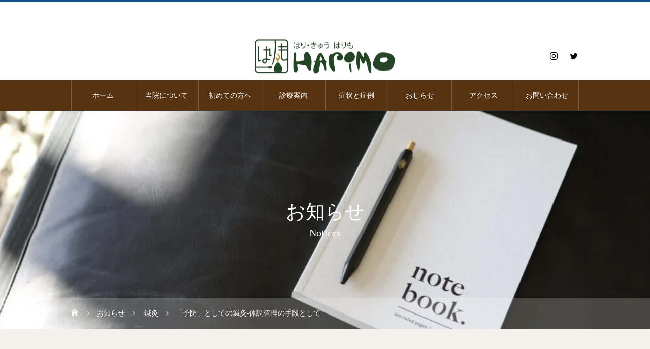

--- FILE ---
content_type: text/html; charset=UTF-8
request_url: https://harimo.jp/prevention-for-acupuncture
body_size: 26320
content:
<!DOCTYPE html><html class="pc" lang="ja"><head><meta charset="UTF-8"> <!--[if IE]><meta http-equiv="X-UA-Compatible" content="IE=edge"><![endif]--><meta name="viewport" content="width=device-width"><link media="all" href="https://harimo.jp/wp/wp-content/cache/autoptimize/css/autoptimize_1de5c5586714d1ef913cf4aa1c8fae6d.css" rel="stylesheet"><link media="screen and (max-width:1151px)" href="https://harimo.jp/wp/wp-content/cache/autoptimize/css/autoptimize_f14049f2ba073a6fffdfb29bdc12a999.css" rel="stylesheet"><title>「予防としての鍼灸」-体調管理の手段として</title><meta name="description" content="鍼灸治療は症状がピークの時に、最後の砦として利用されることがあります。「未病」といった病気になる前に、鍼灸を活用していただくこと。特に、お灸が体調の「管理」「予防」に貢献できると思います。"><link rel="pingback" href="https://harimo.jp/wp/xmlrpc.php"><link rel="shortcut icon" href="https://harimo.jp/wp/wp-content/uploads/2015/03/4c4330ada7c29abf68973adb928a8f5c.png"><meta name='robots' content='max-image-preview:large' /><link rel="alternate" type="application/rss+xml" title="埼玉県春日部市の鍼灸院　はり・きゅう　はりも &raquo; フィード" href="https://harimo.jp/feed" /><link rel="alternate" type="application/rss+xml" title="埼玉県春日部市の鍼灸院　はり・きゅう　はりも &raquo; コメントフィード" href="https://harimo.jp/comments/feed" /><link rel="alternate" type="application/rss+xml" title="埼玉県春日部市の鍼灸院　はり・きゅう　はりも &raquo; 「予防」としての鍼灸-体調管理の手段として のコメントのフィード" href="https://harimo.jp/prevention-for-acupuncture/feed" /> <script type='text/javascript' async='async' src='https://harimo.jp/wp/wp-includes/js/jquery/jquery.min.js?ver=3.6.0' id='jquery-core-js'></script> <link rel="https://api.w.org/" href="https://harimo.jp/wp-json/" /><link rel="alternate" type="application/json" href="https://harimo.jp/wp-json/wp/v2/posts/1408" /><link rel="canonical" href="https://harimo.jp/prevention-for-acupuncture" /><link rel='shortlink' href='https://harimo.jp/?p=1408' /><link rel="alternate" type="application/json+oembed" href="https://harimo.jp/wp-json/oembed/1.0/embed?url=https%3A%2F%2Fharimo.jp%2Fprevention-for-acupuncture" /><link rel="alternate" type="text/xml+oembed" href="https://harimo.jp/wp-json/oembed/1.0/embed?url=https%3A%2F%2Fharimo.jp%2Fprevention-for-acupuncture&#038;format=xml" /><link rel="apple-touch-icon" sizes="57x57" href="/wp/wp-content/uploads/fbrfg/apple-touch-icon-57x57.png"><link rel="apple-touch-icon" sizes="60x60" href="/wp/wp-content/uploads/fbrfg/apple-touch-icon-60x60.png"><link rel="apple-touch-icon" sizes="72x72" href="/wp/wp-content/uploads/fbrfg/apple-touch-icon-72x72.png"><link rel="apple-touch-icon" sizes="76x76" href="/wp/wp-content/uploads/fbrfg/apple-touch-icon-76x76.png"><link rel="apple-touch-icon" sizes="114x114" href="/wp/wp-content/uploads/fbrfg/apple-touch-icon-114x114.png"><link rel="apple-touch-icon" sizes="120x120" href="/wp/wp-content/uploads/fbrfg/apple-touch-icon-120x120.png"><link rel="apple-touch-icon" sizes="144x144" href="/wp/wp-content/uploads/fbrfg/apple-touch-icon-144x144.png"><link rel="apple-touch-icon" sizes="152x152" href="/wp/wp-content/uploads/fbrfg/apple-touch-icon-152x152.png"><link rel="apple-touch-icon" sizes="180x180" href="/wp/wp-content/uploads/fbrfg/apple-touch-icon-180x180.png"><link rel="icon" type="image/png" href="/wp/wp-content/uploads/fbrfg/favicon-32x32.png" sizes="32x32"><link rel="icon" type="image/png" href="/wp/wp-content/uploads/fbrfg/android-chrome-192x192.png" sizes="192x192"><link rel="icon" type="image/png" href="/wp/wp-content/uploads/fbrfg/favicon-96x96.png" sizes="96x96"><link rel="icon" type="image/png" href="/wp/wp-content/uploads/fbrfg/favicon-16x16.png" sizes="16x16"><link rel="manifest" href="/wp/wp-content/uploads/fbrfg/manifest.json"><link rel="shortcut icon" href="/wp/wp-content/uploads/fbrfg/favicon.ico"><meta name="msapplication-TileColor" content="#da532c"><meta name="msapplication-TileImage" content="/wp/wp-content/uploads/fbrfg/mstile-144x144.png"><meta name="msapplication-config" content="/wp/wp-content/uploads/fbrfg/browserconfig.xml"><meta name="theme-color" content="#ffffff"></head><body id="body" class="post-template-default single single-post postid-1408 single-format-standard"><div id="container"><header id="header"><div id="site_desc" class="rich_font_type3"><span ></span></div><div id="header_top"><div id="header_logo"><div class="logo"> <a href="https://harimo.jp/" title="埼玉県春日部市の鍼灸院　はり・きゅう　はりも"> <img class="pc_logo_image type1" src="https://harimo.jp/wp/wp-content/uploads/2021/10/3bfddd60da98433271412ec42ad1dd0b.jpg?1769063115" alt="埼玉県春日部市の鍼灸院　はり・きゅう　はりも" title="埼玉県春日部市の鍼灸院　はり・きゅう　はりも" width="280" height="75" /> <span class="mobile_logo_text" style="font-size:16px;">埼玉県春日部市の鍼灸院　はり・きゅう　はりも</span> </a></div></div><ul id="header_social_link" class="clearfix"><li class="insta"><a href="https://www.instagram.com/harimo_acupuncture_clinic/" rel="nofollow" target="_blank" title="Instagram"><span>Instagram</span></a></li><li class="twitter"><a href="https://twitter.com/harimokasukabe" rel="nofollow" target="_blank" title="Twitter"><span>Twitter</span></a></li></ul></div> <a href="#" id="menu_button"><span>メニュー</span></a><nav id="global_menu" class="rich_font_type2"><ul id="menu-mainnav" class="menu"><li id="menu-item-10291" class="menu-item menu-item-type-post_type menu-item-object-page menu-item-home menu-item-10291"><a href="https://harimo.jp/">ホーム</a></li><li id="menu-item-16712" class="menu-item menu-item-type-post_type menu-item-object-page menu-item-16712"><a href="https://harimo.jp/acupuncture-clinic-harimo">当院について</a></li><li id="menu-item-16713" class="menu-item menu-item-type-post_type menu-item-object-page menu-item-16713"><a href="https://harimo.jp/first-time">初めての方へ</a></li><li id="menu-item-16717" class="menu-item menu-item-type-post_type menu-item-object-menu menu-item-16717"><a href="https://harimo.jp/guide/guide1">診療案内</a></li><li id="menu-item-16714" class="menu-item menu-item-type-post_type menu-item-object-page menu-item-16714"><a href="https://harimo.jp/case">症状と症例</a></li><li id="menu-item-16718" class="menu-item menu-item-type-post_type menu-item-object-page current_page_parent menu-item-16718"><a href="https://harimo.jp/notice">おしらせ</a></li><li id="menu-item-16715" class="menu-item menu-item-type-post_type menu-item-object-page menu-item-16715"><a href="https://harimo.jp/access">アクセス</a></li><li id="menu-item-16716" class="menu-item menu-item-type-post_type menu-item-object-page menu-item-16716"><a href="https://harimo.jp/contact">お問い合わせ</a></li></ul></nav></header><div id="page_header" style="background:url(https://harimo.jp/wp/wp-content/uploads/2022/03/luis-soto-_HG6kQ-IWO8-unsplash-1.jpg) no-repeat center center; background-size:cover;"><div class="headline_area rich_font_type3"><h2 class="headline">お知らせ</h2><p class="sub_title">Notices</p></div><div id="bread_crumb" class="gothic_font"><ul class="clearfix" itemscope itemtype="http://schema.org/BreadcrumbList"><li itemprop="itemListElement" itemscope itemtype="http://schema.org/ListItem" class="home"><a itemprop="item" href="https://harimo.jp/"><span itemprop="name">ホーム</span></a><meta itemprop="position" content="1"></li><li itemprop="itemListElement" itemscope itemtype="http://schema.org/ListItem"><a itemprop="item" href="https://harimo.jp/notice"><span itemprop="name">お知らせ</span></a><meta itemprop="position" content="2"></li><li class="category" itemprop="itemListElement" itemscope itemtype="http://schema.org/ListItem"> <a itemprop="item" href="https://harimo.jp/category/acupuncture"><span itemprop="name">鍼灸</span></a><meta itemprop="position" content="3"></li><li class="last" itemprop="itemListElement" itemscope itemtype="http://schema.org/ListItem"><span itemprop="name">「予防」としての鍼灸-体調管理の手段として</span><meta itemprop="position" content="4"></li></ul></div></div><div id="main_contents" class="clearfix"><div id="main_col" class="clearfix"><article id="article"><div id="post_title_area"><h1 class="title rich_font entry-title">「予防」としての鍼灸-体調管理の手段として</h1><ul class="post_meta clearfix gothic_font"><li class="date"><time class="entry-date updated" datetime="2022-03-01T16:08:46+09:00">2013.10.31</time></li><li class="category"><a href="https://harimo.jp/category/acupuncture" rel="category tag">鍼灸</a></li></ul></div><div id="post_image"><div class="image" style="background:url(https://harimo.jp/wp/wp-content/uploads/2013/10/pineapple-supply-co-Q7PclNhVRI0-unsplash-1.jpg) no-repeat center center; background-size:cover;"></div></div><div class="post_content clearfix"><h2><strong><span style="color:#0f4c3a" class="tadv-color">「予防」としての鍼灸-体調管理の手段として</span></strong></h2><p></p><p><strong><span style="color:#0f4c3a" class="tadv-color">鍼灸について：鍼灸だからお役にたてること</span></strong></p><p>鍼灸治療を知っている、さらに実際に治療を受けたことがある方は全人口の<strong><span style="color:#0f4c3a" class="tadv-color">４％</span></strong>と言われています。</p><p>この数字は多いのでしょうか、それとも少ないのでしょうか。</p><p>鍼灸は昔からある治療法です。「痛い」「熱い」といったマイナスイメージもありますが、具体的に何に効果があるのかよくわからないという声もよく聞きます。<br>それは鍼灸が医療としての選択肢にまだまだなり得てないあらわれかもしれません。</p><p>「はり・きゅう」といえば、やはりおじいさんや、おばあさんのの肩こりを思い出す人も多いと思います。少し高齢の患者さんからは、子供のころにお灸を据える手伝いをさせられたという話もよくききます。</p><p>鍼灸を受ける多くの方の症状は、首、肩、腰、膝などの痛みや手足のしびれです。そのような運動器系の痛みや関節拘縮の改善だけでなく、<strong><span style="color:#0f4c3a" class="tadv-color">「何となく身体がだるい」「寝つきや寝起きが悪い、ぐっすり寝た感じがしない」「食欲がない」</span></strong>などそんな身体の不具合を整えるのも鍼灸の役割のひとつです。<br><br>もちろん、すべての症状を改善できるほど万能ではありませんが、お薬などの治療手段がうまく合わない方、痛みどめだと胃に負担がかかる方など、鍼灸だからお役に立てるケースもあると思っています。<br><br>鍼灸院にお見えになる患者さんは、症状をこじらせた状態や他に治療の選択肢がなくなった方が多く、最初に鍼灸院にお見えになることはあまりありません。<br>そうして最後に出会った鍼灸が功を奏した時は、患者さんだけでなく私も嬉しく思うとともに、もっと鍼灸を身近な医療にという気持ちがあります。</p><p></p><figure class="wp-block-image size-large is-style-default"><img width="1024" height="683" src="https://harimo.jp/wp/wp-content/uploads/2022/03/falaq-lazuardi-nIYYCAhrL48-unsplash-1-1024x683.jpg" alt="" class="wp-image-15330" srcset="https://harimo.jp/wp/wp-content/uploads/2022/03/falaq-lazuardi-nIYYCAhrL48-unsplash-1-1024x683.jpg 1024w, https://harimo.jp/wp/wp-content/uploads/2022/03/falaq-lazuardi-nIYYCAhrL48-unsplash-1-300x200.jpg 300w, https://harimo.jp/wp/wp-content/uploads/2022/03/falaq-lazuardi-nIYYCAhrL48-unsplash-1-768x512.jpg 768w, https://harimo.jp/wp/wp-content/uploads/2022/03/falaq-lazuardi-nIYYCAhrL48-unsplash-1-1536x1024.jpg 1536w, https://harimo.jp/wp/wp-content/uploads/2022/03/falaq-lazuardi-nIYYCAhrL48-unsplash-1-2048x1365.jpg 2048w, https://harimo.jp/wp/wp-content/uploads/2022/03/falaq-lazuardi-nIYYCAhrL48-unsplash-1-scaled.jpg 1000w" sizes="(max-width: 1024px) 100vw, 1024px" /></figure><h3><strong><span style="color:#0f4c3a" class="tadv-color">「予防」としての鍼灸</span></strong></h3><p>最近、<strong><span style="color:#0f4c3a" class="tadv-color">「未病」</span></strong>や<strong><span style="color:#0f4c3a" class="tadv-color">「予防」</span></strong>についてテレビや、新聞で伝えられることが多くなりました。<br>病気ではないけれども決して快調ではなく、昔のように一晩眠っても、翌日に疲れが残っていることなどは誰でも経験されていると思います。<br><br>「未病」は病気になる前の段階や病後の回復段階ではあるけれども、まだ万全ではない状態。快調な状態と病気の状態との丁度中間に位置するのではないでしょうか。<br>一般的には病気になったときに、お薬やその他の方法で対応することが多いと思います。重複しますが、鍼灸院にはじめて来院される方は、慢性的な症状の方、いろいろ行ったがよくならないので藁をもすがる思いでこられる方などが多いと思います。</p><p>いわゆる症状を「こじらせた」方です。<br>鍼療は「未病」の段階や、症状があらわれた初期のほうがより効果的です。<br>たとえば、頚・肩こりなどから起こる頭痛などは、頭痛が起こる前の頚・肩こりなどが始まったとき。具体的には、事務員の方などは月末の事務作業が集中するとき、主婦の方は編み物をしたときなど。</p><figure class="wp-block-image size-large is-style-default"><img loading="lazy" width="1024" height="691" src="https://harimo.jp/wp/wp-content/uploads/2022/03/karen-penroz-06ZTGDcAQFs-unsplash-1-1024x691.jpg" alt="" class="wp-image-15332" srcset="https://harimo.jp/wp/wp-content/uploads/2022/03/karen-penroz-06ZTGDcAQFs-unsplash-1-1024x691.jpg 1024w, https://harimo.jp/wp/wp-content/uploads/2022/03/karen-penroz-06ZTGDcAQFs-unsplash-1-300x202.jpg 300w, https://harimo.jp/wp/wp-content/uploads/2022/03/karen-penroz-06ZTGDcAQFs-unsplash-1-768x518.jpg 768w, https://harimo.jp/wp/wp-content/uploads/2022/03/karen-penroz-06ZTGDcAQFs-unsplash-1-1536x1036.jpg 1536w, https://harimo.jp/wp/wp-content/uploads/2022/03/karen-penroz-06ZTGDcAQFs-unsplash-1-2048x1382.jpg 2048w, https://harimo.jp/wp/wp-content/uploads/2022/03/karen-penroz-06ZTGDcAQFs-unsplash-1-scaled.jpg 1000w" sizes="(max-width: 1024px) 100vw, 1024px" /></figure><p><br><br>患者さんによってさまざまな状況、原因があると思います。それらに対応した鍼灸治療と日常生活の改善が「予防」につながります。<br>「予防」によって痛みや、だるさなどつらい症状を避けることができるばかりか、結果的に貴重な時間や、経済的損失なども抑えることができます。<br><br>痛い時にはまずその「痛み」を取る治療がもちろん大切です。<br>さらに「予防」を意識していただくと、対処的ではなくなり、再発を防ぐなどの根本的な対応ができます。<br>なぜその症状があるのかを一緒に考えることで、治療内容も変わり、効果も変わります。はりとお灸は即効性もありますが、適度な頻度でじわじわ効いてくる面もあります。<br><br>鍼灸だけの効果とは言い切れませんが、「気づいたら今年は風邪をひかなかった」「お通じが順調になっていた」などと定期的に受診されている患者さんから教えてもらうことがあります。<br><br>鍼灸治療を受けておられる方も、そうでない方も治療を受ける「タイミング」「頻度」は治療効果やその後の経過にも大きく違いがあります。<br>「予防」や「体調管理」としての鍼灸の利用を当院ではおすすめしています。</p></div><div id="next_prev_post" class="clearfix"><div class="item prev_post clearfix"> <a class="animate_background" href="https://harimo.jp/moxibustion"><div class="title_area"><p class="title"><span>当院で使っているお灸-その一部を紹介いたします</span></p><p class="nav">前の記事</p></div> </a></div><div class="item next_post clearfix"> <a class="animate_background" href="https://harimo.jp/neck-pain-and-televison"><div class="title_area"><p class="title"><span>頸の痛みとテレビの関係-日常生活の注意点</span></p><p class="nav">次の記事</p></div> </a></div></div></article><div id="related_post"><h3 class="headline rich_font_type2">関連記事</h3><div class="related_post clearfix"><article class="item"> <a class="link animate_background" href="https://harimo.jp/ibs-acupuncture"><div class="image_wrap"><div class="image" style="background:url(https://harimo.jp/wp/wp-content/uploads/2015/10/andrew-neel-cckf4TsHAuw-unsplash-1.jpg) no-repeat center center; background-size:cover;"></div></div> </a><div class="title_area gothic_font"><h3 class="title"><a href="https://harimo.jp/ibs-acupuncture"><span>［文献］過敏性腸症候群を治療する鍼の有効性：メタアナリシス</span></a></h3></div></article><article class="item"> <a class="link animate_background" href="https://harimo.jp/thesis-lateral-elbow-pain"><div class="image_wrap"><div class="image" style="background:url(https://harimo.jp/wp/wp-content/uploads/2018/10/herbert-goetsch-1561370-unsplash.jpg) no-repeat center center; background-size:cover;"></div></div> </a><div class="title_area gothic_font"><h3 class="title"><a href="https://harimo.jp/thesis-lateral-elbow-pain"><span>【文献】肘外側の痛みに対する鍼灸のランダム化比較試験のシステマティックレビュー</span></a></h3></div></article><article class="item"> <a class="link animate_background" href="https://harimo.jp/symptoms-2019-2021"><div class="image_wrap"><div class="image" style="background:url(https://harimo.jp/wp/wp-content/uploads/2022/01/2019-2021-520x520.jpg) no-repeat center center; background-size:cover;"></div></div> </a><div class="title_area gothic_font"><h3 class="title"><a href="https://harimo.jp/symptoms-2019-2021"><span>当院新規患者さんの訴え（2019-2021）</span></a></h3></div></article><article class="item"> <a class="link animate_background" href="https://harimo.jp/reason-to-visit"><div class="image_wrap"><div class="image" style="background:url(https://harimo.jp/wp/wp-content/uploads/2013/11/carlos-muza-84523-unsplash.jpg) no-repeat center center; background-size:cover;"></div></div> </a><div class="title_area gothic_font"><h3 class="title"><a href="https://harimo.jp/reason-to-visit"><span>当院での鍼灸受診理由と患者層について</span></a></h3></div></article><article class="item"> <a class="link animate_background" href="https://harimo.jp/depression-acupuncture-england"><div class="image_wrap"><div class="image" style="background:url(https://harimo.jp/wp/wp-content/uploads/2020/02/cs-Yn9LiXt53jQ-unsplash-1-scaled.jpg) no-repeat center center; background-size:cover;"></div></div> </a><div class="title_area gothic_font"><h3 class="title"><a href="https://harimo.jp/depression-acupuncture-england"><span>【文献】うつ病と鍼灸</span></a></h3></div></article><article class="item"> <a class="link animate_background" href="https://harimo.jp/cost-children-acupuncture"><div class="image_wrap"><div class="image" style="background:url(https://harimo.jp/wp/wp-content/themes/heal_tcd077/img/common/no_image2.gif) no-repeat center center; background-size:cover;"></div></div> </a><div class="title_area gothic_font"><h3 class="title"><a href="https://harimo.jp/cost-children-acupuncture"><span>小児へのはり・きゅうの施術費</span></a></h3></div></article></div></div></div><div id="side_col"></div></div> <script type='text/javascript'>var _gaq = _gaq || [];
	_gaq.push(['_setAccount', 'UA-127398757-1']);
_gaq.push(['_trackPageview']);

	(function() {
		var ga = document.createElement('script'); ga.type = 'text/javascript'; ga.async = true;
		ga.src = ('https:' == document.location.protocol ? 'https://ssl' : 'http://www') + '.google-analytics.com/ga.js';
		var s = document.getElementsByTagName('script')[0]; s.parentNode.insertBefore(ga, s);
	})();</script> <div id="return_top"> <a href="#body"><span>PAGE TOP</span></a></div><div id="footer_banner" class="clearfix"><div class="item"> <a class="link animate_background" href="https://harimo.jp/access"><div class="image_wrap"><div class="image" style="background:url(https://harimo.jp/wp/wp-content/uploads/2021/10/tim-trad-r2NBj6GAJzw-unsplash-1-scaled.jpg) no-repeat center center; background-size:cover;"></div></div><p class="title rich_font">アクセス</p> </a></div><div class="item"> <a class="link animate_background" href="https://harimo.jp/infection-prevention-measures"><div class="image_wrap"><div class="image" style="background:url(https://harimo.jp/wp/wp-content/uploads/2022/10/washing-hands-gf4cf25024_640.jpg) no-repeat center center; background-size:cover;"></div></div><p class="title rich_font">当院の感染対策</p> </a></div><div class="item"> <a class="link animate_background" href="https://harimo.jp/contact"><div class="image_wrap"><div class="image" style="background:url(https://harimo.jp/wp/wp-content/uploads/2021/10/IMG_20201202_134629-scaled-e1634123093739.jpg) no-repeat center center; background-size:cover;"></div></div><p class="title rich_font">お問い合わせ</p> </a></div></div><footer id="footer"><div id="footer_top" style="background:#f4f0ec;"><div id="footer_logo"><h3 class="logo"> <a href="https://harimo.jp/" title="埼玉県春日部市の鍼灸院　はり・きゅう　はりも"> <img class="pc_logo_image" src="https://harimo.jp/wp/wp-content/uploads/2021/10/ef1f58d258a808f5294fbb5da826ef8b.png?1769063116" alt="埼玉県春日部市の鍼灸院　はり・きゅう　はりも" title="埼玉県春日部市の鍼灸院　はり・きゅう　はりも" width="25" height="25" /> <img class="mobile_logo_image" src="https://harimo.jp/wp/wp-content/uploads/2021/10/ef1f58d258a808f5294fbb5da826ef8b.png?1769063116" alt="埼玉県春日部市の鍼灸院　はり・きゅう　はりも" title="埼玉県春日部市の鍼灸院　はり・きゅう　はりも" width="50" height="50" /> </a></h3></div><p id="company_info">はり・きゅう　はりも<br /> 〒344-0058　埼玉県春日部市栄町1-279<br /> ℡　048-763-5323</p><ul id="footer_social_link" class="clearfix"><li class="insta"><a href="https://www.instagram.com/harimo_acupuncture_clinic/" rel="nofollow" target="_blank" title="Instagram"><span>Instagram</span></a></li><li class="twitter"><a href="https://twitter.com/harimokasukabe" rel="nofollow" target="_blank" title="Twitter"><span>Twitter</span></a></li></ul></div><p id="company_date" class="gothic_font">営業時間：9：00-18：00　　休診日はホームページでご案内しています</p><p id="copyright" style="color:#ffffff; background:#58330d;">Copyright © 2010　はり・きゅう　はりも　All rights reserved.</p></footer></div><div id="drawer_menu"><nav><ul id="mobile_menu" class="menu"><li class="menu-item menu-item-type-post_type menu-item-object-page menu-item-home menu-item-10291"><a href="https://harimo.jp/">ホーム</a></li><li class="menu-item menu-item-type-post_type menu-item-object-page menu-item-16712"><a href="https://harimo.jp/acupuncture-clinic-harimo">当院について</a></li><li class="menu-item menu-item-type-post_type menu-item-object-page menu-item-16713"><a href="https://harimo.jp/first-time">初めての方へ</a></li><li class="menu-item menu-item-type-post_type menu-item-object-menu menu-item-16717"><a href="https://harimo.jp/guide/guide1">診療案内</a></li><li class="menu-item menu-item-type-post_type menu-item-object-page menu-item-16714"><a href="https://harimo.jp/case">症状と症例</a></li><li class="menu-item menu-item-type-post_type menu-item-object-page current_page_parent menu-item-16718"><a href="https://harimo.jp/notice">おしらせ</a></li><li class="menu-item menu-item-type-post_type menu-item-object-page menu-item-16715"><a href="https://harimo.jp/access">アクセス</a></li><li class="menu-item menu-item-type-post_type menu-item-object-page menu-item-16716"><a href="https://harimo.jp/contact">お問い合わせ</a></li></ul></nav><div id="mobile_banner"></div></div> <script>jQuery(document).ready(function($){
  });</script> <script type='text/javascript' async='async' src='https://harimo.jp/wp/wp-includes/js/dist/vendor/regenerator-runtime.min.js?ver=0.13.9' id='regenerator-runtime-js'></script> <script type='text/javascript' async='async' src='https://harimo.jp/wp/wp-includes/js/dist/vendor/wp-polyfill.min.js?ver=3.15.0' id='wp-polyfill-js'></script> <script type='text/javascript' async='async' src='https://harimo.jp/wp/wp-includes/js/dist/hooks.min.js?ver=c6d64f2cb8f5c6bb49caca37f8828ce3' id='wp-hooks-js'></script> <script type='text/javascript' async='async' src='https://harimo.jp/wp/wp-includes/js/dist/i18n.min.js?ver=ebee46757c6a411e38fd079a7ac71d94' id='wp-i18n-js'></script> <script type='text/javascript' id='wp-i18n-js-after'>wp.i18n.setLocaleData( { 'text direction\u0004ltr': [ 'ltr' ] } );</script> <script type='text/javascript' id='contact-form-7-js-extra'>var wpcf7 = {"api":{"root":"https:\/\/harimo.jp\/wp-json\/","namespace":"contact-form-7\/v1"},"cached":"1"};</script> <script defer src="https://harimo.jp/wp/wp-content/cache/autoptimize/js/autoptimize_8eed17f852187a5f2ee0a2696f07c463.js"></script></body></html>
<!-- Dynamic page generated in 0.361 seconds. -->
<!-- Cached page generated by WP-Super-Cache on 2026-01-22 15:25:16 -->

<!-- super cache -->